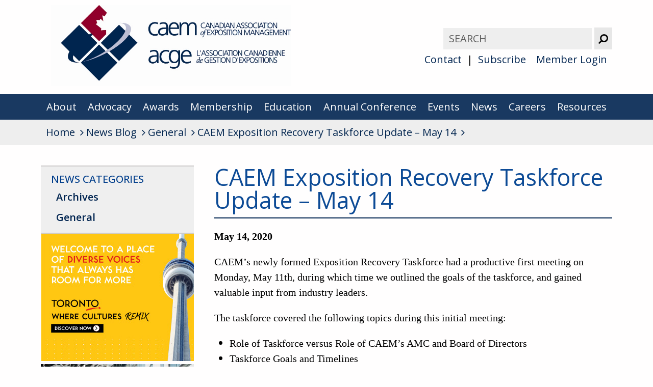

--- FILE ---
content_type: text/html; charset=UTF-8
request_url: https://caem.ca/caem-exposition-recovery-taskforce-update/
body_size: 35926
content:
<!DOCTYPE HTML>

<html lang="en-US">
	<head>
		<title>CAEM Exposition Recovery Taskforce Update - May 14 - CAEM</title>
		<meta charset="UTF-8" />
		<meta name="viewport" content="width=device-width,initial-scale=1" />
		<script src="https://use.fontawesome.com/0d46d7a08c.js"></script>
		<link href="https://fonts.googleapis.com/css?family=Open+Sans:400,500,600,700" rel="stylesheet">
		<link rel="apple-touch-icon" sizes="180x180" href="https://caem.ca/wp-content/themes/caem/apple-touch-icon.png">
		<link rel="icon" type="image/png" sizes="32x32" href="https://caem.ca/wp-content/themes/caem/favicon-32x32.png">
		<link rel="icon" type="image/png" sizes="16x16" href="https://caem.ca/wp-content/themes/caem/favicon-16x16.png">
		<link rel="manifest" href="https://caem.ca/wp-content/themes/caem/manifest.json">
		<link rel="mask-icon" href="https://caem.ca/wp-content/themes/caem/safari-pinned-tab.svg" color="#032b5d">
		<meta name="theme-color" content="#ffffff">

		
	    <script type="text/javascript">

		  var _gaq = _gaq || [];
		  _gaq.push(['_setAccount', 'UA-88159397-1']);
		  _gaq.push(['_trackPageview']);
		
		  (function() {
		    var ga = document.createElement('script'); ga.type = 'text/javascript'; ga.async = true;
		    ga.src = ('https:' == document.location.protocol ? 'https://ssl' : 'http://www') + '.google-analytics.com/ga.js';
		    var s = document.getElementsByTagName('script')[0]; s.parentNode.insertBefore(ga, s);
		  })();
		
		</script>

		
		<meta name='robots' content='index, follow, max-image-preview:large, max-snippet:-1, max-video-preview:-1' />
	<style>img:is([sizes="auto" i], [sizes^="auto," i]) { contain-intrinsic-size: 3000px 1500px }</style>
	
	<!-- This site is optimized with the Yoast SEO plugin v24.1 - https://yoast.com/wordpress/plugins/seo/ -->
	<link rel="canonical" href="https://caem.ca/caem-exposition-recovery-taskforce-update/" />
	<meta property="og:locale" content="en_US" />
	<meta property="og:type" content="article" />
	<meta property="og:title" content="CAEM Exposition Recovery Taskforce Update - May 14 - CAEM" />
	<meta property="og:description" content="May 14, 2020 CAEM’s newly formed Exposition Recovery Taskforce had a productive first meeting on Monday, May 11th, during which time we outlined the goals of the taskforce, and gained valuable input from industry leaders. The taskforce covered the following topics during this initial meeting: Role of Taskforce versus Role... Read More about &quot;CAEM Exposition Recovery Taskforce Update &#8211; May 14&quot;" />
	<meta property="og:url" content="https://caem.ca/caem-exposition-recovery-taskforce-update/" />
	<meta property="og:site_name" content="CAEM" />
	<meta property="article:published_time" content="2020-05-14T14:09:02+00:00" />
	<meta property="article:modified_time" content="2020-05-29T16:57:47+00:00" />
	<meta name="author" content="Wrigley-Thomas, Constance" />
	<meta name="twitter:card" content="summary_large_image" />
	<meta name="twitter:label1" content="Written by" />
	<meta name="twitter:data1" content="Wrigley-Thomas, Constance" />
	<meta name="twitter:label2" content="Est. reading time" />
	<meta name="twitter:data2" content="2 minutes" />
	<script type="application/ld+json" class="yoast-schema-graph">{"@context":"https://schema.org","@graph":[{"@type":"WebPage","@id":"https://caem.ca/caem-exposition-recovery-taskforce-update/","url":"https://caem.ca/caem-exposition-recovery-taskforce-update/","name":"CAEM Exposition Recovery Taskforce Update - May 14 - CAEM","isPartOf":{"@id":"https://caem.ca/#website"},"datePublished":"2020-05-14T14:09:02+00:00","dateModified":"2020-05-29T16:57:47+00:00","author":{"@id":"https://caem.ca/#/schema/person/bc5100df86910fa94ef02f4160264de4"},"breadcrumb":{"@id":"https://caem.ca/caem-exposition-recovery-taskforce-update/#breadcrumb"},"inLanguage":"en-US","potentialAction":[{"@type":"ReadAction","target":["https://caem.ca/caem-exposition-recovery-taskforce-update/"]}]},{"@type":"BreadcrumbList","@id":"https://caem.ca/caem-exposition-recovery-taskforce-update/#breadcrumb","itemListElement":[{"@type":"ListItem","position":1,"name":"Home","item":"https://caem.ca/"},{"@type":"ListItem","position":2,"name":"News Blog","item":"https://caem.ca/news-blog/"},{"@type":"ListItem","position":3,"name":"CAEM Exposition Recovery Taskforce Update &#8211; May 14"}]},{"@type":"WebSite","@id":"https://caem.ca/#website","url":"https://caem.ca/","name":"CAEM","description":"Canadian Association of Exposition Management","potentialAction":[{"@type":"SearchAction","target":{"@type":"EntryPoint","urlTemplate":"https://caem.ca/?s={search_term_string}"},"query-input":{"@type":"PropertyValueSpecification","valueRequired":true,"valueName":"search_term_string"}}],"inLanguage":"en-US"},{"@type":"Person","@id":"https://caem.ca/#/schema/person/bc5100df86910fa94ef02f4160264de4","name":"Wrigley-Thomas, Constance","image":{"@type":"ImageObject","inLanguage":"en-US","@id":"https://caem.ca/#/schema/person/image/","url":"https://secure.gravatar.com/avatar/c7477156e7fd64b4bc3d5aedf36a7cee?s=96&d=mm&r=g","contentUrl":"https://secure.gravatar.com/avatar/c7477156e7fd64b4bc3d5aedf36a7cee?s=96&d=mm&r=g","caption":"Wrigley-Thomas, Constance"},"url":"https://caem.ca/author/wa_contact_71063280/"}]}</script>
	<!-- / Yoast SEO plugin. -->


<link rel="alternate" type="application/rss+xml" title="CAEM &raquo; CAEM Exposition Recovery Taskforce Update &#8211; May 14 Comments Feed" href="https://caem.ca/caem-exposition-recovery-taskforce-update/feed/" />
		<!-- This site uses the Google Analytics by MonsterInsights plugin v9.2.4 - Using Analytics tracking - https://www.monsterinsights.com/ -->
		<!-- Note: MonsterInsights is not currently configured on this site. The site owner needs to authenticate with Google Analytics in the MonsterInsights settings panel. -->
					<!-- No tracking code set -->
				<!-- / Google Analytics by MonsterInsights -->
		<script type="text/javascript">
/* <![CDATA[ */
window._wpemojiSettings = {"baseUrl":"https:\/\/s.w.org\/images\/core\/emoji\/15.0.3\/72x72\/","ext":".png","svgUrl":"https:\/\/s.w.org\/images\/core\/emoji\/15.0.3\/svg\/","svgExt":".svg","source":{"concatemoji":"https:\/\/caem.ca\/wp-includes\/js\/wp-emoji-release.min.js?ver=6.7.4"}};
/*! This file is auto-generated */
!function(i,n){var o,s,e;function c(e){try{var t={supportTests:e,timestamp:(new Date).valueOf()};sessionStorage.setItem(o,JSON.stringify(t))}catch(e){}}function p(e,t,n){e.clearRect(0,0,e.canvas.width,e.canvas.height),e.fillText(t,0,0);var t=new Uint32Array(e.getImageData(0,0,e.canvas.width,e.canvas.height).data),r=(e.clearRect(0,0,e.canvas.width,e.canvas.height),e.fillText(n,0,0),new Uint32Array(e.getImageData(0,0,e.canvas.width,e.canvas.height).data));return t.every(function(e,t){return e===r[t]})}function u(e,t,n){switch(t){case"flag":return n(e,"\ud83c\udff3\ufe0f\u200d\u26a7\ufe0f","\ud83c\udff3\ufe0f\u200b\u26a7\ufe0f")?!1:!n(e,"\ud83c\uddfa\ud83c\uddf3","\ud83c\uddfa\u200b\ud83c\uddf3")&&!n(e,"\ud83c\udff4\udb40\udc67\udb40\udc62\udb40\udc65\udb40\udc6e\udb40\udc67\udb40\udc7f","\ud83c\udff4\u200b\udb40\udc67\u200b\udb40\udc62\u200b\udb40\udc65\u200b\udb40\udc6e\u200b\udb40\udc67\u200b\udb40\udc7f");case"emoji":return!n(e,"\ud83d\udc26\u200d\u2b1b","\ud83d\udc26\u200b\u2b1b")}return!1}function f(e,t,n){var r="undefined"!=typeof WorkerGlobalScope&&self instanceof WorkerGlobalScope?new OffscreenCanvas(300,150):i.createElement("canvas"),a=r.getContext("2d",{willReadFrequently:!0}),o=(a.textBaseline="top",a.font="600 32px Arial",{});return e.forEach(function(e){o[e]=t(a,e,n)}),o}function t(e){var t=i.createElement("script");t.src=e,t.defer=!0,i.head.appendChild(t)}"undefined"!=typeof Promise&&(o="wpEmojiSettingsSupports",s=["flag","emoji"],n.supports={everything:!0,everythingExceptFlag:!0},e=new Promise(function(e){i.addEventListener("DOMContentLoaded",e,{once:!0})}),new Promise(function(t){var n=function(){try{var e=JSON.parse(sessionStorage.getItem(o));if("object"==typeof e&&"number"==typeof e.timestamp&&(new Date).valueOf()<e.timestamp+604800&&"object"==typeof e.supportTests)return e.supportTests}catch(e){}return null}();if(!n){if("undefined"!=typeof Worker&&"undefined"!=typeof OffscreenCanvas&&"undefined"!=typeof URL&&URL.createObjectURL&&"undefined"!=typeof Blob)try{var e="postMessage("+f.toString()+"("+[JSON.stringify(s),u.toString(),p.toString()].join(",")+"));",r=new Blob([e],{type:"text/javascript"}),a=new Worker(URL.createObjectURL(r),{name:"wpTestEmojiSupports"});return void(a.onmessage=function(e){c(n=e.data),a.terminate(),t(n)})}catch(e){}c(n=f(s,u,p))}t(n)}).then(function(e){for(var t in e)n.supports[t]=e[t],n.supports.everything=n.supports.everything&&n.supports[t],"flag"!==t&&(n.supports.everythingExceptFlag=n.supports.everythingExceptFlag&&n.supports[t]);n.supports.everythingExceptFlag=n.supports.everythingExceptFlag&&!n.supports.flag,n.DOMReady=!1,n.readyCallback=function(){n.DOMReady=!0}}).then(function(){return e}).then(function(){var e;n.supports.everything||(n.readyCallback(),(e=n.source||{}).concatemoji?t(e.concatemoji):e.wpemoji&&e.twemoji&&(t(e.twemoji),t(e.wpemoji)))}))}((window,document),window._wpemojiSettings);
/* ]]> */
</script>
<style id='wp-emoji-styles-inline-css' type='text/css'>

	img.wp-smiley, img.emoji {
		display: inline !important;
		border: none !important;
		box-shadow: none !important;
		height: 1em !important;
		width: 1em !important;
		margin: 0 0.07em !important;
		vertical-align: -0.1em !important;
		background: none !important;
		padding: 0 !important;
	}
</style>
<link rel='stylesheet' id='wp-block-library-css' href='https://caem.ca/wp-includes/css/dist/block-library/style.min.css?ver=6.7.4' type='text/css' media='all' />
<style id='classic-theme-styles-inline-css' type='text/css'>
/*! This file is auto-generated */
.wp-block-button__link{color:#fff;background-color:#32373c;border-radius:9999px;box-shadow:none;text-decoration:none;padding:calc(.667em + 2px) calc(1.333em + 2px);font-size:1.125em}.wp-block-file__button{background:#32373c;color:#fff;text-decoration:none}
</style>
<style id='global-styles-inline-css' type='text/css'>
:root{--wp--preset--aspect-ratio--square: 1;--wp--preset--aspect-ratio--4-3: 4/3;--wp--preset--aspect-ratio--3-4: 3/4;--wp--preset--aspect-ratio--3-2: 3/2;--wp--preset--aspect-ratio--2-3: 2/3;--wp--preset--aspect-ratio--16-9: 16/9;--wp--preset--aspect-ratio--9-16: 9/16;--wp--preset--color--black: #000000;--wp--preset--color--cyan-bluish-gray: #abb8c3;--wp--preset--color--white: #ffffff;--wp--preset--color--pale-pink: #f78da7;--wp--preset--color--vivid-red: #cf2e2e;--wp--preset--color--luminous-vivid-orange: #ff6900;--wp--preset--color--luminous-vivid-amber: #fcb900;--wp--preset--color--light-green-cyan: #7bdcb5;--wp--preset--color--vivid-green-cyan: #00d084;--wp--preset--color--pale-cyan-blue: #8ed1fc;--wp--preset--color--vivid-cyan-blue: #0693e3;--wp--preset--color--vivid-purple: #9b51e0;--wp--preset--gradient--vivid-cyan-blue-to-vivid-purple: linear-gradient(135deg,rgba(6,147,227,1) 0%,rgb(155,81,224) 100%);--wp--preset--gradient--light-green-cyan-to-vivid-green-cyan: linear-gradient(135deg,rgb(122,220,180) 0%,rgb(0,208,130) 100%);--wp--preset--gradient--luminous-vivid-amber-to-luminous-vivid-orange: linear-gradient(135deg,rgba(252,185,0,1) 0%,rgba(255,105,0,1) 100%);--wp--preset--gradient--luminous-vivid-orange-to-vivid-red: linear-gradient(135deg,rgba(255,105,0,1) 0%,rgb(207,46,46) 100%);--wp--preset--gradient--very-light-gray-to-cyan-bluish-gray: linear-gradient(135deg,rgb(238,238,238) 0%,rgb(169,184,195) 100%);--wp--preset--gradient--cool-to-warm-spectrum: linear-gradient(135deg,rgb(74,234,220) 0%,rgb(151,120,209) 20%,rgb(207,42,186) 40%,rgb(238,44,130) 60%,rgb(251,105,98) 80%,rgb(254,248,76) 100%);--wp--preset--gradient--blush-light-purple: linear-gradient(135deg,rgb(255,206,236) 0%,rgb(152,150,240) 100%);--wp--preset--gradient--blush-bordeaux: linear-gradient(135deg,rgb(254,205,165) 0%,rgb(254,45,45) 50%,rgb(107,0,62) 100%);--wp--preset--gradient--luminous-dusk: linear-gradient(135deg,rgb(255,203,112) 0%,rgb(199,81,192) 50%,rgb(65,88,208) 100%);--wp--preset--gradient--pale-ocean: linear-gradient(135deg,rgb(255,245,203) 0%,rgb(182,227,212) 50%,rgb(51,167,181) 100%);--wp--preset--gradient--electric-grass: linear-gradient(135deg,rgb(202,248,128) 0%,rgb(113,206,126) 100%);--wp--preset--gradient--midnight: linear-gradient(135deg,rgb(2,3,129) 0%,rgb(40,116,252) 100%);--wp--preset--font-size--small: 13px;--wp--preset--font-size--medium: 20px;--wp--preset--font-size--large: 36px;--wp--preset--font-size--x-large: 42px;--wp--preset--spacing--20: 0.44rem;--wp--preset--spacing--30: 0.67rem;--wp--preset--spacing--40: 1rem;--wp--preset--spacing--50: 1.5rem;--wp--preset--spacing--60: 2.25rem;--wp--preset--spacing--70: 3.38rem;--wp--preset--spacing--80: 5.06rem;--wp--preset--shadow--natural: 6px 6px 9px rgba(0, 0, 0, 0.2);--wp--preset--shadow--deep: 12px 12px 50px rgba(0, 0, 0, 0.4);--wp--preset--shadow--sharp: 6px 6px 0px rgba(0, 0, 0, 0.2);--wp--preset--shadow--outlined: 6px 6px 0px -3px rgba(255, 255, 255, 1), 6px 6px rgba(0, 0, 0, 1);--wp--preset--shadow--crisp: 6px 6px 0px rgba(0, 0, 0, 1);}:where(.is-layout-flex){gap: 0.5em;}:where(.is-layout-grid){gap: 0.5em;}body .is-layout-flex{display: flex;}.is-layout-flex{flex-wrap: wrap;align-items: center;}.is-layout-flex > :is(*, div){margin: 0;}body .is-layout-grid{display: grid;}.is-layout-grid > :is(*, div){margin: 0;}:where(.wp-block-columns.is-layout-flex){gap: 2em;}:where(.wp-block-columns.is-layout-grid){gap: 2em;}:where(.wp-block-post-template.is-layout-flex){gap: 1.25em;}:where(.wp-block-post-template.is-layout-grid){gap: 1.25em;}.has-black-color{color: var(--wp--preset--color--black) !important;}.has-cyan-bluish-gray-color{color: var(--wp--preset--color--cyan-bluish-gray) !important;}.has-white-color{color: var(--wp--preset--color--white) !important;}.has-pale-pink-color{color: var(--wp--preset--color--pale-pink) !important;}.has-vivid-red-color{color: var(--wp--preset--color--vivid-red) !important;}.has-luminous-vivid-orange-color{color: var(--wp--preset--color--luminous-vivid-orange) !important;}.has-luminous-vivid-amber-color{color: var(--wp--preset--color--luminous-vivid-amber) !important;}.has-light-green-cyan-color{color: var(--wp--preset--color--light-green-cyan) !important;}.has-vivid-green-cyan-color{color: var(--wp--preset--color--vivid-green-cyan) !important;}.has-pale-cyan-blue-color{color: var(--wp--preset--color--pale-cyan-blue) !important;}.has-vivid-cyan-blue-color{color: var(--wp--preset--color--vivid-cyan-blue) !important;}.has-vivid-purple-color{color: var(--wp--preset--color--vivid-purple) !important;}.has-black-background-color{background-color: var(--wp--preset--color--black) !important;}.has-cyan-bluish-gray-background-color{background-color: var(--wp--preset--color--cyan-bluish-gray) !important;}.has-white-background-color{background-color: var(--wp--preset--color--white) !important;}.has-pale-pink-background-color{background-color: var(--wp--preset--color--pale-pink) !important;}.has-vivid-red-background-color{background-color: var(--wp--preset--color--vivid-red) !important;}.has-luminous-vivid-orange-background-color{background-color: var(--wp--preset--color--luminous-vivid-orange) !important;}.has-luminous-vivid-amber-background-color{background-color: var(--wp--preset--color--luminous-vivid-amber) !important;}.has-light-green-cyan-background-color{background-color: var(--wp--preset--color--light-green-cyan) !important;}.has-vivid-green-cyan-background-color{background-color: var(--wp--preset--color--vivid-green-cyan) !important;}.has-pale-cyan-blue-background-color{background-color: var(--wp--preset--color--pale-cyan-blue) !important;}.has-vivid-cyan-blue-background-color{background-color: var(--wp--preset--color--vivid-cyan-blue) !important;}.has-vivid-purple-background-color{background-color: var(--wp--preset--color--vivid-purple) !important;}.has-black-border-color{border-color: var(--wp--preset--color--black) !important;}.has-cyan-bluish-gray-border-color{border-color: var(--wp--preset--color--cyan-bluish-gray) !important;}.has-white-border-color{border-color: var(--wp--preset--color--white) !important;}.has-pale-pink-border-color{border-color: var(--wp--preset--color--pale-pink) !important;}.has-vivid-red-border-color{border-color: var(--wp--preset--color--vivid-red) !important;}.has-luminous-vivid-orange-border-color{border-color: var(--wp--preset--color--luminous-vivid-orange) !important;}.has-luminous-vivid-amber-border-color{border-color: var(--wp--preset--color--luminous-vivid-amber) !important;}.has-light-green-cyan-border-color{border-color: var(--wp--preset--color--light-green-cyan) !important;}.has-vivid-green-cyan-border-color{border-color: var(--wp--preset--color--vivid-green-cyan) !important;}.has-pale-cyan-blue-border-color{border-color: var(--wp--preset--color--pale-cyan-blue) !important;}.has-vivid-cyan-blue-border-color{border-color: var(--wp--preset--color--vivid-cyan-blue) !important;}.has-vivid-purple-border-color{border-color: var(--wp--preset--color--vivid-purple) !important;}.has-vivid-cyan-blue-to-vivid-purple-gradient-background{background: var(--wp--preset--gradient--vivid-cyan-blue-to-vivid-purple) !important;}.has-light-green-cyan-to-vivid-green-cyan-gradient-background{background: var(--wp--preset--gradient--light-green-cyan-to-vivid-green-cyan) !important;}.has-luminous-vivid-amber-to-luminous-vivid-orange-gradient-background{background: var(--wp--preset--gradient--luminous-vivid-amber-to-luminous-vivid-orange) !important;}.has-luminous-vivid-orange-to-vivid-red-gradient-background{background: var(--wp--preset--gradient--luminous-vivid-orange-to-vivid-red) !important;}.has-very-light-gray-to-cyan-bluish-gray-gradient-background{background: var(--wp--preset--gradient--very-light-gray-to-cyan-bluish-gray) !important;}.has-cool-to-warm-spectrum-gradient-background{background: var(--wp--preset--gradient--cool-to-warm-spectrum) !important;}.has-blush-light-purple-gradient-background{background: var(--wp--preset--gradient--blush-light-purple) !important;}.has-blush-bordeaux-gradient-background{background: var(--wp--preset--gradient--blush-bordeaux) !important;}.has-luminous-dusk-gradient-background{background: var(--wp--preset--gradient--luminous-dusk) !important;}.has-pale-ocean-gradient-background{background: var(--wp--preset--gradient--pale-ocean) !important;}.has-electric-grass-gradient-background{background: var(--wp--preset--gradient--electric-grass) !important;}.has-midnight-gradient-background{background: var(--wp--preset--gradient--midnight) !important;}.has-small-font-size{font-size: var(--wp--preset--font-size--small) !important;}.has-medium-font-size{font-size: var(--wp--preset--font-size--medium) !important;}.has-large-font-size{font-size: var(--wp--preset--font-size--large) !important;}.has-x-large-font-size{font-size: var(--wp--preset--font-size--x-large) !important;}
:where(.wp-block-post-template.is-layout-flex){gap: 1.25em;}:where(.wp-block-post-template.is-layout-grid){gap: 1.25em;}
:where(.wp-block-columns.is-layout-flex){gap: 2em;}:where(.wp-block-columns.is-layout-grid){gap: 2em;}
:root :where(.wp-block-pullquote){font-size: 1.5em;line-height: 1.6;}
</style>
<link rel='stylesheet' id='screen-css' href='https://caem.ca/wp-content/themes/caem/style.css?ver=6.7.4' type='text/css' media='screen' />
<script type="text/javascript" src="https://caem.ca/wp-includes/js/jquery/jquery.min.js?ver=3.7.1" id="jquery-core-js"></script>
<script type="text/javascript" src="https://caem.ca/wp-includes/js/jquery/jquery-migrate.min.js?ver=3.4.1" id="jquery-migrate-js"></script>
<script type="text/javascript" id="wa-integration-Authorization-js-WaWidgetHandler-js-extra">
/* <![CDATA[ */
var WaWidgetHandlerData = {"isLoggedIn":"","logoutUrl":"https:\/\/caem.ca\/caem-exposition-recovery-taskforce-update\/?state=WaWpIntegrationLogout&waLoginAction=Logout","loginForm":"<div class=\"wa_login_shortcode\"><form action=\"https:\/\/CAOEM.wildapricot.org\/widget\/sys\/login\/OAuthLogin\" method=\"get\"><input type=\"hidden\" name=\"scope\" value=\"contacts_me\" \/><input type=\"hidden\" name=\"client_id\" value=\"zkqx1g4j2k\" \/><input type=\"hidden\" name=\"response_type\" value=\"authorization_code\" \/><input type=\"hidden\" name=\"claimed_account_id\" value=\"228749\" \/><input type=\"hidden\" name=\"state\" value=\"WaWpIntegrationLogin\" \/><input type=\"hidden\" name=\"redirect_uri\" value=\"https:\/\/caem.ca\/caem-exposition-recovery-taskforce-update\/\" \/><input type=\"submit\" name=\"waLoginAction\" class=\"button button-primary\" value=\"Login\" title=\"Login\" \/><\/form><\/div>","sessionKey":null};
/* ]]> */
</script>
<script type="text/javascript" src="https://caem.ca/wp-content/plugins/wild-apricot-login/Modules/Authorization/js/WaWidgetHandler.js?ver=1.0.16" id="wa-integration-Authorization-js-WaWidgetHandler-js"></script>
<script type="text/javascript" src="https://caem.ca/wp-content/themes/caem/js/lightbox.js?ver=6.7.4" id="lightbox-js"></script>
<script type="text/javascript" src="https://caem.ca/wp-content/themes/caem/js/modernizr.js?ver=6.7.4" id="modernizr-js"></script>
<script type="text/javascript" src="https://caem.ca/wp-content/themes/caem/js/script.js?ver=6.7.4" id="scripts-js"></script>
<link rel="https://api.w.org/" href="https://caem.ca/wp-json/" /><link rel="alternate" title="JSON" type="application/json" href="https://caem.ca/wp-json/wp/v2/posts/3366" /><link rel="EditURI" type="application/rsd+xml" title="RSD" href="https://caem.ca/xmlrpc.php?rsd" />
<link rel='shortlink' href='https://caem.ca/?p=3366' />
<link rel="alternate" title="oEmbed (JSON)" type="application/json+oembed" href="https://caem.ca/wp-json/oembed/1.0/embed?url=https%3A%2F%2Fcaem.ca%2Fcaem-exposition-recovery-taskforce-update%2F" />
<link rel="alternate" title="oEmbed (XML)" type="text/xml+oembed" href="https://caem.ca/wp-json/oembed/1.0/embed?url=https%3A%2F%2Fcaem.ca%2Fcaem-exposition-recovery-taskforce-update%2F&#038;format=xml" />
<meta name="tec-api-version" content="v1"><meta name="tec-api-origin" content="https://caem.ca"><link rel="alternate" href="https://caem.ca/wp-json/tribe/events/v1/" />	</head>

	<body data-rsssl=1 class="post-template-default single single-post postid-3366 single-format-standard tribe-no-js">
		<header>
			<a class="skip" href="#main">Skip to Content</a>
						<div class="inner">
								<a href="https://caem.ca/"><img src="https://caem.ca/wp-content/themes/caem/img/logo.jpg" alt="Home Page" class="logo" /></a>
								<div class="utilities">
					<form role="search" method="get" class="search-form" action="https://caem.ca/">
					    <label>
					        <span class="hidden">Search for:</span>
					        <input type="search" class="search-field" placeholder="Search" value="" name="s">
					    </label>
					    <button type="submit" class="search-submit">
		                    <i class="fa fa-search fa-flip-horizontal" aria-hidden="true"></i> <span class="hidden">Submit</span>
		                </button>
					</form>
					<ul id="menu-top-navigation" class="topnav"><li id="menu-item-256" class="menu-item menu-item-type-post_type menu-item-object-page menu-item-256"><a href="https://caem.ca/contact-canadian-association-exposition-management/">Contact</a></li>
<li id="menu-item-6180" class="menu-item menu-item-type-post_type menu-item-object-page menu-item-6180"><a href="https://caem.ca/subscribe-to-canadian-association-exposition-management/">Subscribe</a></li>
<li id="menu-item-576" class="menu-item menu-item-type-post_type menu-item-object-page menu-item-576"><a href="https://caem.ca/member-login/">Member Login</a></li>
</ul>				</div>
			</div>
			<nav class="mainnav" aria-label="main navigation" role="navigation">
				<div class="inner">
					<button>Main Menu</button>
					<ul id="menu-main-navigation" class=""><li id="menu-item-206" class="menu-item menu-item-type-post_type menu-item-object-page menu-item-206"><a href="https://caem.ca/about/">About</a></li>
<li id="menu-item-3418" class="menu-item menu-item-type-post_type menu-item-object-page menu-item-3418"><a href="https://caem.ca/advocacy/">Advocacy</a></li>
<li id="menu-item-7631" class="menu-item menu-item-type-post_type menu-item-object-page menu-item-7631"><a href="https://caem.ca/awards-of-excellence/">Awards</a></li>
<li id="menu-item-207" class="menu-item menu-item-type-post_type menu-item-object-page menu-item-207"><a href="https://caem.ca/membership/">Membership</a></li>
<li id="menu-item-208" class="menu-item menu-item-type-post_type menu-item-object-page menu-item-208"><a href="https://caem.ca/education/">Education</a></li>
<li id="menu-item-209" class="menu-item menu-item-type-post_type menu-item-object-page menu-item-209"><a href="https://caem.ca/annual-conference/">Annual Conference</a></li>
<li id="menu-item-210" class="menu-item menu-item-type-post_type menu-item-object-page menu-item-210"><a href="https://caem.ca/signature-events/">Events</a></li>
<li id="menu-item-212" class="menu-item menu-item-type-post_type menu-item-object-page menu-item-212"><a href="https://caem.ca/news/">News</a></li>
<li id="menu-item-634" class="menu-item menu-item-type-post_type menu-item-object-page menu-item-634"><a href="https://caem.ca/careers/">Careers</a></li>
<li id="menu-item-2080" class="menu-item menu-item-type-post_type menu-item-object-page menu-item-2080"><a href="https://caem.ca/resources/">Resources</a></li>
</ul>				</div>
			</nav>

			
			<div class="breadcrumbs">
				<ul typeof="BreadcrumbList" vocab="https://schema.org/">
					<!-- Breadcrumb NavXT 7.3.1 -->
<li class="home"><span property="itemListElement" typeof="ListItem"><a property="item" typeof="WebPage" href="https://caem.ca" class="home"><span property="name">Home</span></a><meta property="position" content="1"></span></li>
<li class="post-root post post-post"><span property="itemListElement" typeof="ListItem"><a property="item" typeof="WebPage" href="https://caem.ca/news-blog/" class="post-root post post-post"><span property="name">News Blog</span></a><meta property="position" content="2"></span></li>
<li class="taxonomy category"><span property="itemListElement" typeof="ListItem"><a property="item" typeof="WebPage" href="https://caem.ca/category/uncategorized/" class="taxonomy category"><span property="name">General</span></a><meta property="position" content="3"></span></li>
<li class="post post-post current-item"><span property="itemListElement" typeof="ListItem"><span property="name">CAEM Exposition Recovery Taskforce Update &#8211; May 14</span><meta property="position" content="4"></span></li>
				</ul>
			</div>
					</header>

			
		<main id="main" role="main">


		

		<div class="inner">
													<div class="sidebar">
						<div class="subnav">
							<h3>News Categories</h3>
							<ul>
									<li class="cat-item cat-item-23"><a href="https://caem.ca/category/archives/">Archives</a>
</li>
	<li class="cat-item cat-item-1"><a href="https://caem.ca/category/uncategorized/">General</a>
</li>
							</ul>
						</div>

						<div class="ads"><a href="https://www.destinationtoronto.com/"><img src="https://caem.ca/wp-content/uploads/2025/02/300-x-250-1.jpg" alt="" /></a><a href="https://caem.ca/RBC%20side"><img src="https://caem.ca/wp-content/uploads/2023/03/CAEM-Sideboard_300x250_v2.png" alt="" /></a></div>					</div>
											
 					
			<div class="content">
				<h1>CAEM Exposition Recovery Taskforce Update &#8211; May 14</h1>
				
				<p><span style="font-family: Tahoma;"><strong>May 14, 2020</strong></span></p>
<p><span style="font-family: Tahoma;">CAEM’s newly formed Exposition Recovery Taskforce had a productive first meeting on Monday, May 11</span><span style="font-family: Tahoma;">th, during which time we outlined the goals of the taskforce, and gained valuable input from industry leaders.</span></p>
<p><span style="font-family: Tahoma;">The taskforce covered the following topics during this initial meeting:</span></p>
<ul>
<li><span style="font-family: Tahoma;">Role of Taskforce versus Role of CAEM’s AMC and Board of Directors</span></li>
<li><span style="font-family: Tahoma;">Taskforce Goals and Timelines</span></li>
<li><span style="font-family: Tahoma;">Review and discuss initial draft guidelines document</span></li>
<li><span style="font-family: Tahoma;">Discussion on health and safety consultant</span></li>
<li><span style="font-family: Tahoma;">Discussion on advocacy and lobbying approach for government</span></li>
</ul>
<p><span style="font-family: Tahoma;">Click <a href="https://caem.ca/caem-exposition-recovery-taskforce/" target="_blank" rel="noopener noreferrer">here</a>, to see the infographic outlining the taskforce’s goals and our 4-phased approach.</span></p>
<p><span style="font-family: Tahoma;">Next steps for the taskforce include sending a registered letter to elected leaders, on a province-by-province basis, requesting a consultative process, to begin discussions on the responsible, safe and effective reopening of trade and consumer shows. Our intention is to finalize and send that letter next week.</span></p>
<p><span style="font-family: Tahoma;">CAEM is also researching an online advocacy platform that will enable our members, from coast-to-coast, to quickly and easily help communicate CAEM’s position and messaging to their political representatives. We believe the best way to accomplish our mission &#8211; to reopen trade and consumer exhibitions, safely, responsibly and as quickly as possible – requires us to speak together, with a united voice, for the benefit of all industry stakeholders. A coordinated, grassroots and collaborative approach is the best way forward. This online advocacy tool has the ability to help us work efficiently together, towards our common goal and outcome.</span></p>
<p><span style="font-family: Tahoma;">Once we have registered our request with each of the provincial governments, we will turn our focus and attention to continuing to develop a clear set of health and safety guidelines. An initial framework of these guidelines was presented and reviewed by the taskforce during our first meeting this past Monday. Some excellent feedback, suggestions and recommendations were provided, and the group is now working on a 2nd draft of these guidelines.</span></p>
<p><span style="font-family: Tahoma;">The taskforce is also discussing having a public health consultant assist in the production of the final guidelines. We believe this is an important and necessary step, in order to demonstrate credibility, due diligence and a responsible approach.</span></p>
<p><span style="font-family: Tahoma;">We also believe it is essential to work collaboratively, with Convention Centres of Canada, as well as facilities and venues from across the country, and with service suppliers to the industry, in the development of these guidelines, in order to ensure we present best practices that reflect a coordinated approach between all stakeholders.</span></p>
<p><span style="font-family: Tahoma;">And of course, we are continuing to communicate and work together with Meetings Mean Business Canada and Tourism Industry Association of Canada to identify the best channels for additional advocacy and lobbying efforts.</span></p>
<p><span style="font-family: Tahoma;">The next taskforce meeting will be scheduled for the week of May 18th. We will be discussing timelines, the best approach to advocacy, as well as fine-tuning our guidelines document.</span></p>
<p><span style="font-family: Tahoma;">We plan to provide you with another update from the taskforce group after next week’s meeting.</span></p>
<p><span style="font-family: Tahoma;">Sincerely,</span></p>
<p><span style="font-family: Tahoma;">Bianca Kennedy and Catherine MacNutt (CAEM Exposition Recovery Taskforce Co-Chairs)</span></p>

			</div>
		</div>

		

		</main> 

		
		<footer role="contentinfo">
			<div class="inner">	
	            <div class="cols">
		            
										<div class="col">
												<p><img loading="lazy" decoding="async" class="size-medium wp-image-7420 aligncenter" src="https://caem.ca/wp-content/uploads/2025/04/CAEM-Strategic-Partners-2025-April-2-2025-600x250.jpg" alt="" width="600" height="250" srcset="https://caem.ca/wp-content/uploads/2025/04/CAEM-Strategic-Partners-2025-April-2-2025-600x250.jpg 600w, https://caem.ca/wp-content/uploads/2025/04/CAEM-Strategic-Partners-2025-April-2-2025-1600x667.jpg 1600w, https://caem.ca/wp-content/uploads/2025/04/CAEM-Strategic-Partners-2025-April-2-2025-1536x640.jpg 1536w, https://caem.ca/wp-content/uploads/2025/04/CAEM-Strategic-Partners-2025-April-2-2025.jpg 1920w" sizes="auto, (max-width: 600px) 100vw, 600px" /></p>
<p><strong>CAEM Headquarters</strong></p>
<p>Canadian Association of Exposition Management<br />
3228 South Service Road, Suite 109<br />
Burlington, ON L7N 3H8</p>
<p><strong>Tel:</strong> (416) 787-9377<br />
<strong>Toll Free:</strong> 1-866-441-9377<br />
<strong>Email:</strong> <a href="mailto:info@caem.ca">info@caem.ca</a></p>
					</div>
										

					
					<div class="col">
												<h3 class="hidden">Follow us on:</h3>
						<ul class="social">
														<li><a href="https://www.facebook.com/caemevent"><i class="fa fa-facebook" aria-hidden="true"></i><span class="hidden">Facebook</span></a></li>							<li><a href="https://www.linkedin.com/company/canadian-association-exposition-management/?originalSubdomain=ca"><i class="fa fa-linkedin" aria-hidden="true"></i><span class="hidden">LinkedIn</span></a></li>							<li><a href="https://www.instagram.com/caemevents/"><i class="fa fa-instagram" aria-hidden="true"></i><span class="hidden">Instagram</span></a></li>						</ul>
						
												<ul class="links">
													<li><a href="https://caem.ca/site-map/">Site Map</a></li>
													<li><a href="https://caem.ca/privacy-policy/">Privacy Policy</a></li>
												</ul>
											</div>
					            	</div>
            </div>
            
		</footer>
		
		
			<script>
		( function ( body ) {
			'use strict';
			body.className = body.className.replace( /\btribe-no-js\b/, 'tribe-js' );
		} )( document.body );
		</script>
		<script> /* <![CDATA[ */var tribe_l10n_datatables = {"aria":{"sort_ascending":": activate to sort column ascending","sort_descending":": activate to sort column descending"},"length_menu":"Show _MENU_ entries","empty_table":"No data available in table","info":"Showing _START_ to _END_ of _TOTAL_ entries","info_empty":"Showing 0 to 0 of 0 entries","info_filtered":"(filtered from _MAX_ total entries)","zero_records":"No matching records found","search":"Search:","all_selected_text":"All items on this page were selected. ","select_all_link":"Select all pages","clear_selection":"Clear Selection.","pagination":{"all":"All","next":"Next","previous":"Previous"},"select":{"rows":{"0":"","_":": Selected %d rows","1":": Selected 1 row"}},"datepicker":{"dayNames":["Sunday","Monday","Tuesday","Wednesday","Thursday","Friday","Saturday"],"dayNamesShort":["Sun","Mon","Tue","Wed","Thu","Fri","Sat"],"dayNamesMin":["S","M","T","W","T","F","S"],"monthNames":["January","February","March","April","May","June","July","August","September","October","November","December"],"monthNamesShort":["January","February","March","April","May","June","July","August","September","October","November","December"],"monthNamesMin":["Jan","Feb","Mar","Apr","May","Jun","Jul","Aug","Sep","Oct","Nov","Dec"],"nextText":"Next","prevText":"Prev","currentText":"Today","closeText":"Done","today":"Today","clear":"Clear"}};/* ]]> */ </script>	</body>
</html>

--- FILE ---
content_type: text/javascript
request_url: https://caem.ca/wp-content/plugins/wild-apricot-login/Modules/Authorization/js/WaWidgetHandler.js?ver=1.0.16
body_size: 5098
content:
(function (window, $, undefined)
{
    'use strict';

    if (!window.WaWidgetHandlerData)
    {
        window.WaWidgetHandlerData = {};
    }

    $(function() {
        var isWidgetUserAnonymous,
            sessionKey = 'waWidgetLoginReturnUrl',
            widgetReturnUrl = getSessionValue(sessionKey),
            widgetReturnUrlToStore = {},
            isLogoutStarted = false;

        setSessionValue(sessionKey, widgetReturnUrlToStore);

        $(window).on(
            'message',
            function(event)
            {
                if (isLogoutStarted) { return; }

                try
                {
                    var waWidgetData = JSON.parse(event.originalEvent.data);

                    $('iframe').each(
                        function()
                        {
                            if (this.contentWindow === event.originalEvent.source)
                            {
                                var src = this.src.substring(0, 255);

                                $(this).css('visibility', 'visible');

                                if (!WaWidgetHandlerData.isLoggedIn)
                                {
                                    if (waWidgetData.isUserAnonymous && waWidgetData.isLoginRequired)
                                    {
                                        if (waWidgetData.returnUrl && waWidgetData.returnUrl.length)
                                        {
                                            src = this.src.substring(0, 255);
                                            widgetReturnUrlToStore[src] = waWidgetData.returnUrl;
                                            setSessionValue(sessionKey, widgetReturnUrlToStore);
                                        }

                                        $(this).replaceWith(WaWidgetHandlerData.loginForm);
                                    }
                                }
                                else
                                {
                                    if (isWidgetUserAnonymous === false && waWidgetData.isUserAnonymous === true)
                                    {
                                        isLogoutStarted = true;
                                        window.location = WaWidgetHandlerData.logoutUrl;

                                        return false;
                                    }

                                    if (!waWidgetData.isLoginRequired && waWidgetData.isUserAnonymous === false)
                                    {
                                        src = this.src.substring(0, 255);

                                        if (widgetReturnUrl && widgetReturnUrl[src] && this.src != widgetReturnUrl[src])
                                        {
                                            this.src = widgetReturnUrl[src];
                                        }
                                    }

                                    if (WaWidgetHandlerData.sessionKey)
                                    {
                                        var param = 'sk=' + encodeURIComponent(WaWidgetHandlerData.sessionKey);
                                        var searchKey = 'sk=';

                                        if (src.indexOf(searchKey) < 0)
                                        {
                                            $(this).css('visibility', 'hidden');

                                            try {
                                                var url = new URL(src);
                                                search = url.search;
                    
                                                url.search = search + (search.indexOf('?') > -1 ? '&' : '?') + param;
                                                this.src = url.toString();
                                            } catch (error) {
                                                this.src = src + (src.indexOf('?') < 0 ? '?' : '&') + param;
                                            }
                                        }
                                    }
                                }

                                return false;
                            }
                        }
                    );

                    isWidgetUserAnonymous = waWidgetData.isUserAnonymous;
                }
                catch (e) {}
            }
        );
    });

    function setSessionValue(key, value)
    {
        try
        {
            window.sessionStorage.setItem(key, JSON.stringify(value));
        }
        catch (e) {}
    }

    function getSessionValue(key)
    {
        try
        {
            return JSON.parse(window.sessionStorage.getItem(key));
        }
        catch (e)
        {
            return null;
        }
    }
})(window, jQuery);
